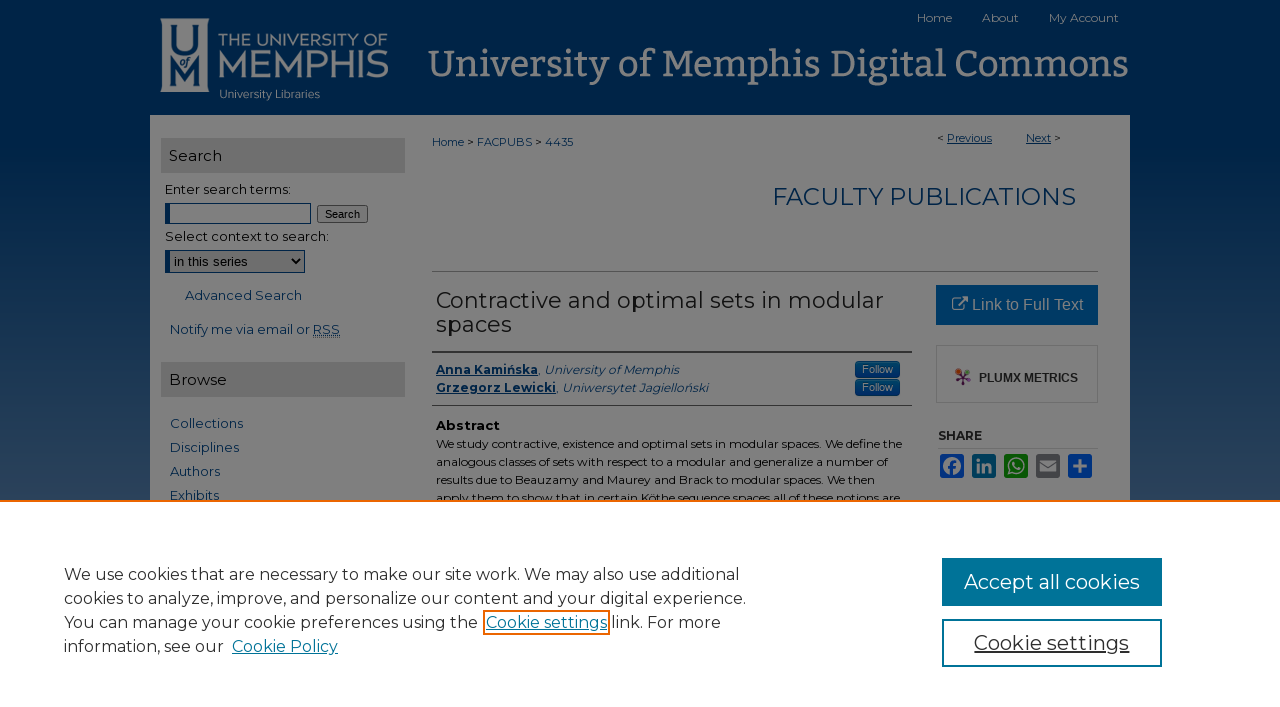

--- FILE ---
content_type: text/html; charset=UTF-8
request_url: https://digitalcommons.memphis.edu/facpubs/4435/
body_size: 7822
content:

<!DOCTYPE html>
<html lang="en">
<head><!-- inj yui3-seed: --><script type='text/javascript' src='//cdnjs.cloudflare.com/ajax/libs/yui/3.6.0/yui/yui-min.js'></script><script type='text/javascript' src='//ajax.googleapis.com/ajax/libs/jquery/1.10.2/jquery.min.js'></script><!-- Adobe Analytics --><script type='text/javascript' src='https://assets.adobedtm.com/4a848ae9611a/d0e96722185b/launch-d525bb0064d8.min.js'></script><script type='text/javascript' src=/assets/nr_browser_production.js></script>

<!-- def.1 -->
<meta charset="utf-8">
<meta name="viewport" content="width=device-width">
<title>
"Contractive and optimal sets in modular spaces" by Anna Kamińska and Grzegorz Lewicki
</title>


<!-- FILE article_meta-tags.inc --><!-- FILE: /srv/sequoia/main/data/assets/site/article_meta-tags.inc -->
<meta itemprop="name" content="Contractive and optimal sets in modular spaces">
<meta property="og:title" content="Contractive and optimal sets in modular spaces">
<meta name="twitter:title" content="Contractive and optimal sets in modular spaces">
<meta property="article:author" content="Anna Kamińska">
<meta name="author" content="Anna Kamińska">
<meta property="article:author" content="Grzegorz Lewicki">
<meta name="author" content="Grzegorz Lewicki">
<meta name="robots" content="noodp, noydir">
<meta name="description" content="We study contractive, existence and optimal sets in modular spaces. We define the analogous classes of sets with respect to a modular and generalize a number of results due to Beauzamy and Maurey and Brack to modular spaces. We then apply them to show that in certain Köthe sequence spaces all of these notions are equivalent, extending a result of Davis and Enflo for lp spaces, 1 &lt; p &lt; ∞. We also show that in class of Orlicz sequence spaces the theorem that any optimal set in lp spaces, 1 &lt; p &lt; ∞, is an intersection of half-spaces determined by one-complemented hyperplanes in lp, is no longer true. We then find a class of optimal sets, called strongly p-optimal, such that this characterization holds true hi Musielak-Orlicz sequence spaces. We provide examples which show that all Families of sets discussed in the paper like optimal, existence or contractive with respect to a norm or a modular or their strong counterparts, are not equivalent in general. © 2004 WILEY-VCH Verlag GmbH &amp; Co. KGaA. Weinheim.">
<meta itemprop="description" content="We study contractive, existence and optimal sets in modular spaces. We define the analogous classes of sets with respect to a modular and generalize a number of results due to Beauzamy and Maurey and Brack to modular spaces. We then apply them to show that in certain Köthe sequence spaces all of these notions are equivalent, extending a result of Davis and Enflo for lp spaces, 1 &lt; p &lt; ∞. We also show that in class of Orlicz sequence spaces the theorem that any optimal set in lp spaces, 1 &lt; p &lt; ∞, is an intersection of half-spaces determined by one-complemented hyperplanes in lp, is no longer true. We then find a class of optimal sets, called strongly p-optimal, such that this characterization holds true hi Musielak-Orlicz sequence spaces. We provide examples which show that all Families of sets discussed in the paper like optimal, existence or contractive with respect to a norm or a modular or their strong counterparts, are not equivalent in general. © 2004 WILEY-VCH Verlag GmbH &amp; Co. KGaA. Weinheim.">
<meta name="twitter:description" content="We study contractive, existence and optimal sets in modular spaces. We define the analogous classes of sets with respect to a modular and generalize a number of results due to Beauzamy and Maurey and Brack to modular spaces. We then apply them to show that in certain Köthe sequence spaces all of these notions are equivalent, extending a result of Davis and Enflo for lp spaces, 1 &lt; p &lt; ∞. We also show that in class of Orlicz sequence spaces the theorem that any optimal set in lp spaces, 1 &lt; p &lt; ∞, is an intersection of half-spaces determined by one-complemented hyperplanes in lp, is no longer true. We then find a class of optimal sets, called strongly p-optimal, such that this characterization holds true hi Musielak-Orlicz sequence spaces. We provide examples which show that all Families of sets discussed in the paper like optimal, existence or contractive with respect to a norm or a modular or their strong counterparts, are not equivalent in general. © 2004 WILEY-VCH Verlag GmbH &amp; Co. KGaA. Weinheim.">
<meta property="og:description" content="We study contractive, existence and optimal sets in modular spaces. We define the analogous classes of sets with respect to a modular and generalize a number of results due to Beauzamy and Maurey and Brack to modular spaces. We then apply them to show that in certain Köthe sequence spaces all of these notions are equivalent, extending a result of Davis and Enflo for lp spaces, 1 &lt; p &lt; ∞. We also show that in class of Orlicz sequence spaces the theorem that any optimal set in lp spaces, 1 &lt; p &lt; ∞, is an intersection of half-spaces determined by one-complemented hyperplanes in lp, is no longer true. We then find a class of optimal sets, called strongly p-optimal, such that this characterization holds true hi Musielak-Orlicz sequence spaces. We provide examples which show that all Families of sets discussed in the paper like optimal, existence or contractive with respect to a norm or a modular or their strong counterparts, are not equivalent in general. © 2004 WILEY-VCH Verlag GmbH &amp; Co. KGaA. Weinheim.">
<meta name="keywords" content="Contractive sets; Köthe spaces; Modular spaces; Musielak-Orlicz spaces; Optimal sets">
<meta name="bepress_citation_journal_title" content="Mathematische Nachrichten">
<meta name="bepress_citation_firstpage" content="74">
<meta name="bepress_citation_author" content="Kamińska, Anna">
<meta name="bepress_citation_author_institution" content="University of Memphis">
<meta name="bepress_citation_author" content="Lewicki, Grzegorz">
<meta name="bepress_citation_author_institution" content="Uniwersytet Jagielloński">
<meta name="bepress_citation_title" content="Contractive and optimal sets in modular spaces">
<meta name="bepress_citation_date" content="2004">
<meta name="bepress_citation_volume" content="268">
<!-- FILE: /srv/sequoia/main/data/assets/site/ir_download_link.inc -->
<!-- FILE: /srv/sequoia/main/data/assets/site/article_meta-tags.inc (cont) -->
<meta name="bepress_citation_abstract_html_url" content="https://digitalcommons.memphis.edu/facpubs/4435">
<meta name="bepress_citation_doi" content="10.1002/mana.200310160">
<meta name="bepress_citation_online_date" content="2022/3/25">
<meta name="viewport" content="width=device-width">
<!-- Additional Twitter data -->
<meta name="twitter:card" content="summary">
<!-- Additional Open Graph data -->
<meta property="og:type" content="article">
<meta property="og:url" content="https://digitalcommons.memphis.edu/facpubs/4435">
<meta property="og:site_name" content="University of Memphis Digital Commons">




<!-- FILE: article_meta-tags.inc (cont) -->
<meta name="bepress_is_article_cover_page" content="1">


<!-- sh.1 -->
<link rel="stylesheet" href="/ir-style.css" type="text/css" media="screen">
<link rel="stylesheet" href="/ir-custom.css" type="text/css" media="screen">
<link rel="stylesheet" href="../ir-custom.css" type="text/css" media="screen">
<link rel="stylesheet" href="/ir-local.css" type="text/css" media="screen">
<link rel="stylesheet" href="../ir-local.css" type="text/css" media="screen">
<link rel="stylesheet" href="/ir-print.css" type="text/css" media="print">
<link type="text/css" rel="stylesheet" href="/assets/floatbox/floatbox.css">
<link rel="alternate" type="application/rss+xml" title="Site Feed" href="/recent.rss">
<link rel="shortcut icon" href="/favicon.ico" type="image/x-icon">
<!--[if IE]>
<link rel="stylesheet" href="/ir-ie.css" type="text/css" media="screen">
<![endif]-->

<!-- JS  -->
<script type="text/javascript" src="/assets/jsUtilities.js"></script>
<script type="text/javascript" src="/assets/footnoteLinks.js"></script>
<script type="text/javascript" src="/assets/scripts/yui-init.pack.js"></script>
<script type="text/javascript" src="/assets/scripts/bepress-init.debug.js"></script>
<script type="text/javascript" src="/assets/scripts/JumpListYUI.pack.js"></script>

<!-- end sh.1 -->




<script type="text/javascript">var pageData = {"page":{"environment":"prod","productName":"bpdg","language":"en","name":"ir_series:article","businessUnit":"els:rp:st"},"visitor":{}};</script>

</head>
<body id="geo-series">
<!-- FILE /srv/sequoia/main/data/digitalcommons.memphis.edu/assets/header.pregen --><!-- FILE: /srv/sequoia/main/data/assets/site/mobile_nav.inc --><!--[if !IE]>-->
<script src="/assets/scripts/dc-mobile/dc-responsive-nav.js"></script>

<header id="mobile-nav" class="nav-down device-fixed-height" style="visibility: hidden;">
  
  
  <nav class="nav-collapse">
    <ul>
      <li class="menu-item active device-fixed-width"><a href="https://digitalcommons.memphis.edu" title="Home" data-scroll >Home</a></li>
      <li class="menu-item device-fixed-width"><a href="https://digitalcommons.memphis.edu/do/search/advanced/" title="Search" data-scroll ><i class="icon-search"></i> Search</a></li>
      <li class="menu-item device-fixed-width"><a href="https://digitalcommons.memphis.edu/communities.html" title="Browse" data-scroll >Browse Collections</a></li>
      <li class="menu-item device-fixed-width"><a href="/cgi/myaccount.cgi?context=facpubs" title="My Account" data-scroll >My Account</a></li>
      <li class="menu-item device-fixed-width"><a href="https://digitalcommons.memphis.edu/about.html" title="About" data-scroll >About</a></li>
      <li class="menu-item device-fixed-width"><a href="https://network.bepress.com" title="Digital Commons Network" data-scroll ><img width="16" height="16" alt="DC Network" style="vertical-align:top;" src="/assets/md5images/8e240588cf8cd3a028768d4294acd7d3.png"> Digital Commons Network™</a></li>
    </ul>
  </nav>
</header>

<script src="/assets/scripts/dc-mobile/dc-mobile-nav.js"></script>
<!--<![endif]-->
<!-- FILE: /srv/sequoia/main/data/digitalcommons.memphis.edu/assets/header.pregen (cont) -->



<div id="memphis">
	<div id="container">
		<a href="#main" class="skiplink" accesskey="2" >Skip to main content</a>

		
			<div id="navigation">
				<!-- FILE: /srv/sequoia/main/data/assets/site/ir_navigation.inc --><div id="tabs" role="navigation" aria-label="Main"><ul><li id="tabone"><a href="https://digitalcommons.memphis.edu" title="Home" ><span>Home</span></a></li><li id="tabtwo"><a href="https://digitalcommons.memphis.edu/about.html" title="About" ><span>About</span></a></li><li id="tabthree"><a href="https://digitalcommons.memphis.edu/about.html" title="About" ><span>About</span></a></li><li id="tabfour"><a href="https://digitalcommons.memphis.edu/cgi/myaccount.cgi?context=facpubs   " title="My Account" ><span>My Account</span></a></li></ul></div>


<!-- FILE: /srv/sequoia/main/data/digitalcommons.memphis.edu/assets/header.pregen (cont) -->
			</div>			
					
			<div id="header">
				<a href="https://digitalcommons.memphis.edu" id="banner_link" title="University of Memphis Digital Commons" >
					<img id="banner_image" alt="University of Memphis Digital Commons" width='980' height='115' src="/assets/md5images/07e0530abfa5ff8b0a186566a0b427fc.png">
				</a>	
				
					<a href="https://www.memphis.edu/index.php" id="logo_link" title="University of Memphis" >
						<img id="logo_image" alt="University of Memphis" width='242' height='115' src="/assets/md5images/4d63682f8e988e41d742ca400f97d858.png">
					</a>	
				
			</div>
		

		<div id="wrapper">
			<div id="content">
				<div id="main" class="text">

<script type="text/javascript" src="/assets/floatbox/floatbox.js"></script>  
<!-- FILE: /srv/sequoia/main/data/assets/site/article_pager.inc -->

<div id="breadcrumb"><ul id="pager">

                
                 
<li>&lt; <a href="https://digitalcommons.memphis.edu/facpubs/7180" class="ignore" >Previous</a></li>
        
        
        

                
                 
<li><a href="https://digitalcommons.memphis.edu/facpubs/5293" class="ignore" >Next</a> &gt;</li>
        
        
        
<li>&nbsp;</li></ul><div class="crumbs"><!-- FILE: /srv/sequoia/main/data/assets/site/ir_breadcrumb.inc -->

<div class="crumbs" role="navigation" aria-label="Breadcrumb">
	<p>
	
	
			<a href="https://digitalcommons.memphis.edu" class="ignore" >Home</a>
	
	
	
	
	
	
	
	
	
	
	 <span aria-hidden="true">&gt;</span> 
		<a href="https://digitalcommons.memphis.edu/facpubs" class="ignore" >FACPUBS</a>
	
	
	
	
	
	 <span aria-hidden="true">&gt;</span> 
		<a href="https://digitalcommons.memphis.edu/facpubs/4435" class="ignore" aria-current="page" >4435</a>
	
	
	
	</p>
</div>


<!-- FILE: /srv/sequoia/main/data/assets/site/article_pager.inc (cont) --></div>
</div>
<!-- FILE: /srv/sequoia/main/data/assets/site/ir_series/article/index.html (cont) -->
<!-- FILE: /srv/sequoia/main/data/assets/site/ir_series/article/article_info.inc --><!-- FILE: /srv/sequoia/main/data/assets/site/openurl.inc -->

























<!-- FILE: /srv/sequoia/main/data/assets/site/ir_series/article/article_info.inc (cont) -->
<!-- FILE: /srv/sequoia/main/data/assets/site/ir_download_link.inc -->









	
	
	
    
    
    
	
	
	
	
	
		
		
	
	

<!-- FILE: /srv/sequoia/main/data/assets/site/ir_series/article/article_info.inc (cont) -->
<!-- FILE: /srv/sequoia/main/data/assets/site/ir_series/article/ir_article_header.inc -->


<div id="series-header">
<!-- FILE: /srv/sequoia/main/data/assets/site/ir_series/ir_series_logo.inc -->



 





<!-- FILE: /srv/sequoia/main/data/assets/site/ir_series/article/ir_article_header.inc (cont) --><h2 id="series-title"><a href="https://digitalcommons.memphis.edu/facpubs" >Faculty Publications</a></h2></div>
<div style="clear: both">&nbsp;</div>

<div id="sub">
<div id="alpha">
<!-- FILE: /srv/sequoia/main/data/assets/site/ir_series/article/article_info.inc (cont) --><div id='title' class='element'>
<h1>Contractive and optimal sets in modular spaces</h1>
</div>
<div class='clear'></div>
<div id='authors' class='element'>
<h2 class='visually-hidden'>Authors</h2>
<p class="author"><a href='https://digitalcommons.memphis.edu/do/search/?q=%28author%3A%22Anna%20Kami%C5%84ska%22%20AND%20-bp_author_id%3A%5B%2A%20TO%20%2A%5D%29%20OR%20bp_author_id%3A%28%2234211b76-8114-49ed-b733-86886af5636d%22%29&start=0&context=21189758'><strong>Anna Kamińska</strong>, <em>University of Memphis</em></a><a rel="nofollow" href="https://network.bepress.com/api/follow/subscribe?user=MWMyN2VmMzlhZGQzMWFlOQ%3D%3D&amp;institution=MDg3Nzc4YjM1MjQwNzMyZDZlMzk1MzkwZDE1NjEzZDE%3D&amp;format=html" data-follow-set="user:MWMyN2VmMzlhZGQzMWFlOQ== institution:MDg3Nzc4YjM1MjQwNzMyZDZlMzk1MzkwZDE1NjEzZDE=" title="Follow Anna Kamińska" class="btn followable">Follow</a><br />
<a href='https://digitalcommons.memphis.edu/do/search/?q=%28author%3A%22Grzegorz%20Lewicki%22%20AND%20-bp_author_id%3A%5B%2A%20TO%20%2A%5D%29%20OR%20bp_author_id%3A%28%22ccba76ec-3820-48d3-9b2e-e2ff4ecb5fa3%22%29&start=0&context=21189758'><strong>Grzegorz Lewicki</strong>, <em>Uniwersytet Jagielloński</em></a><a rel="nofollow" href="https://network.bepress.com/api/follow/subscribe?user=ZDQ3ZmMwZWI4MTQ5YzNmMQ%3D%3D&amp;institution=MDg3Nzc4YjM1MjQwNzMyZDZlMzk1MzkwZDE1NjEzZDE%3D&amp;format=html" data-follow-set="user:ZDQ3ZmMwZWI4MTQ5YzNmMQ== institution:MDg3Nzc4YjM1MjQwNzMyZDZlMzk1MzkwZDE1NjEzZDE=" title="Follow Grzegorz Lewicki" class="btn followable">Follow</a><br />
</p></div>
<div class='clear'></div>
<div id='abstract' class='element'>
<h2 class='field-heading'>Abstract</h2>
<p>We study contractive, existence and optimal sets in modular spaces. We define the analogous classes of sets with respect to a modular and generalize a number of results due to Beauzamy and Maurey and Brack to modular spaces. We then apply them to show that in certain Köthe sequence spaces all of these notions are equivalent, extending a result of Davis and Enflo for lp spaces, 1 < p < ∞. We also show that in class of Orlicz sequence spaces the theorem that any optimal set in lp spaces, 1 < p < ∞, is an intersection of half-spaces determined by one-complemented hyperplanes in lp, is no longer true. We then find a class of optimal sets, called strongly p-optimal, such that this characterization holds true hi Musielak-Orlicz sequence spaces. We provide examples which show that all Families of sets discussed in the paper like optimal, existence or contractive with respect to a norm or a modular or their strong counterparts, are not equivalent in general. © 2004 WILEY-VCH Verlag GmbH & Co. KGaA. Weinheim.</p>
</div>
<div class='clear'></div>
<div id='source_publication' class='element'>
<h2 class='field-heading'>Publication Title</h2>
<p>Mathematische Nachrichten</p>
</div>
<div class='clear'></div>
<div id='recommended_citation' class='element'>
<h2 class='field-heading'>Recommended Citation</h2>
<!-- FILE: /srv/sequoia/main/data/journals/digitalcommons.memphis.edu/facpubs/assets/ir_citation.inc -->
  
<!-- Citation with authors --> 

<p>Kamińska, A., & Lewicki, G.
(2004). Contractive and optimal sets in modular spaces.<em> Mathematische Nachrichten</em><em>, 268</em>, 74-95.

<!-- Citation if no author named -->

<a href="https://doi.org/10.1002/mana.200310160" >https://doi.org/10.1002/mana.200310160</a>
    
    
</p><!-- FILE: /srv/sequoia/main/data/assets/site/ir_series/article/article_info.inc (cont) --></div>
<div class='clear'></div>
</div>
    </div>
    <div id='beta_7-3'>
<!-- FILE: /srv/sequoia/main/data/assets/site/info_box_7_3.inc --><!-- FILE: /srv/sequoia/main/data/assets/site/openurl.inc -->

























<!-- FILE: /srv/sequoia/main/data/assets/site/info_box_7_3.inc (cont) -->
<!-- FILE: /srv/sequoia/main/data/assets/site/ir_download_link.inc -->









	
	
	
    
    
    
	
	
	
	
	
		
		
	
	

<!-- FILE: /srv/sequoia/main/data/assets/site/info_box_7_3.inc (cont) -->


	<!-- FILE: /srv/sequoia/main/data/assets/site/info_box_download_button.inc --><div class="aside download-button">
    <a id="remote-link" class="btn" href="https://doi.org/10.1002/mana.200310160" title="Link opens in new window" target="_blank" > 
    	<i class="icon-external-link" aria-hidden="true"></i>
      Link to Full Text
    </a>
</div>


<!-- FILE: /srv/sequoia/main/data/assets/site/info_box_7_3.inc (cont) -->
	<!-- FILE: /srv/sequoia/main/data/assets/site/info_box_embargo.inc -->
<!-- FILE: /srv/sequoia/main/data/assets/site/info_box_7_3.inc (cont) -->

<!-- FILE: /srv/sequoia/main/data/assets/site/info_box_custom_upper.inc -->
<!-- FILE: /srv/sequoia/main/data/assets/site/info_box_7_3.inc (cont) -->
<!-- FILE: /srv/sequoia/main/data/assets/site/info_box_openurl.inc -->
<!-- FILE: /srv/sequoia/main/data/assets/site/info_box_7_3.inc (cont) -->

<!-- FILE: /srv/sequoia/main/data/assets/site/info_box_article_metrics.inc -->






<div id="article-stats" class="aside hidden">

    <p class="article-downloads-wrapper hidden"><span id="article-downloads"></span> DOWNLOADS</p>
    <p class="article-stats-date hidden">Since March 25, 2022</p>

    <p class="article-plum-metrics">
        <a href="https://plu.mx/plum/a/?repo_url=https://digitalcommons.memphis.edu/facpubs/4435" class="plumx-plum-print-popup plum-bigben-theme" data-badge="true" data-hide-when-empty="true" ></a>
    </p>
</div>
<script type="text/javascript" src="//cdn.plu.mx/widget-popup.js"></script>





<!-- Article Download Counts -->
<script type="text/javascript" src="/assets/scripts/article-downloads.pack.js"></script>
<script type="text/javascript">
    insertDownloads(28424361);
</script>


<!-- Add border to Plum badge & download counts when visible -->
<script>
// bind to event when PlumX widget loads
jQuery('body').bind('plum:widget-load', function(e){
// if Plum badge is visible
  if (jQuery('.PlumX-Popup').length) {
// remove 'hidden' class
  jQuery('#article-stats').removeClass('hidden');
  jQuery('.article-stats-date').addClass('plum-border');
  }
});
// bind to event when page loads
jQuery(window).bind('load',function(e){
// if DC downloads are visible
  if (jQuery('#article-downloads').text().length > 0) {
// add border to aside
  jQuery('#article-stats').removeClass('hidden');
  }
});
</script>



<!-- Adobe Analytics: Download Click Tracker -->
<script>

$(function() {

  // Download button click event tracker for PDFs
  $(".aside.download-button").on("click", "a#pdf", function(event) {
    pageDataTracker.trackEvent('navigationClick', {
      link: {
          location: 'aside download-button',
          name: 'pdf'
      }
    });
  });

  // Download button click event tracker for native files
  $(".aside.download-button").on("click", "a#native", function(event) {
    pageDataTracker.trackEvent('navigationClick', {
        link: {
            location: 'aside download-button',
            name: 'native'
        }
     });
  });

});

</script>
<!-- FILE: /srv/sequoia/main/data/assets/site/info_box_7_3.inc (cont) -->



	<!-- FILE: /srv/sequoia/main/data/assets/site/info_box_disciplines.inc -->




	
		
	



<!-- FILE: /srv/sequoia/main/data/assets/site/info_box_7_3.inc (cont) -->

<!-- FILE: /srv/sequoia/main/data/assets/site/bookmark_widget.inc -->

<div id="share" class="aside">
<h2>Share</h2>
	
	<div class="a2a_kit a2a_kit_size_24 a2a_default_style">
    	<a class="a2a_button_facebook"></a>
    	<a class="a2a_button_linkedin"></a>
		<a class="a2a_button_whatsapp"></a>
		<a class="a2a_button_email"></a>
    	<a class="a2a_dd"></a>
    	<script async src="https://static.addtoany.com/menu/page.js"></script>
	</div>
</div>

<!-- FILE: /srv/sequoia/main/data/assets/site/info_box_7_3.inc (cont) -->
<!-- FILE: /srv/sequoia/main/data/assets/site/info_box_geolocate.inc --><!-- FILE: /srv/sequoia/main/data/assets/site/ir_geolocate_enabled_and_displayed.inc -->

<!-- FILE: /srv/sequoia/main/data/assets/site/info_box_geolocate.inc (cont) -->

<!-- FILE: /srv/sequoia/main/data/assets/site/info_box_7_3.inc (cont) -->

	<!-- FILE: /srv/sequoia/main/data/assets/site/zotero_coins.inc -->

<span class="Z3988" title="ctx_ver=Z39.88-2004&amp;rft_val_fmt=info%3Aofi%2Ffmt%3Akev%3Amtx%3Ajournal&amp;rft_id=https%3A%2F%2Fdigitalcommons.memphis.edu%2Ffacpubs%2F4435&amp;rft.atitle=Contractive%20and%20optimal%20sets%20in%20modular%20spaces&amp;rft.aufirst=Anna&amp;rft.aulast=Kami%C5%84ska&amp;rft.au=Grzegorz%20Lewicki&amp;rft.jtitle=Mathematische%20Nachrichten&amp;rft.volume=268&amp;rft.spage=74&amp;rft.epage=95&amp;rft.date=2004-01-01&amp;rft_id=info:doi/10.1002%2Fmana.200310160">COinS</span>
<!-- FILE: /srv/sequoia/main/data/assets/site/info_box_7_3.inc (cont) -->

<!-- FILE: /srv/sequoia/main/data/assets/site/info_box_custom_lower.inc -->
<!-- FILE: /srv/sequoia/main/data/assets/site/info_box_7_3.inc (cont) -->
<!-- FILE: /srv/sequoia/main/data/assets/site/ir_series/article/article_info.inc (cont) --></div>

<div class='clear'>&nbsp;</div>
<!-- FILE: /srv/sequoia/main/data/digitalcommons.memphis.edu/assets/ir_series/article/ir_article_custom_fields.inc -->







<!-- FILE: /srv/sequoia/main/data/assets/site/ir_series/article/article_info.inc (cont) -->

<!-- FILE: /srv/sequoia/main/data/assets/site/ir_series/article/index.html (cont) -->
<!-- FILE /srv/sequoia/main/data/assets/site/footer.pregen --></div>
	<div class="verticalalign">&nbsp;</div>
	<div class="clear">&nbsp;</div>

</div>

	<div id="sidebar" role="complementary">
	<!-- FILE: /srv/sequoia/main/data/assets/site/ir_sidebar_7_8.inc -->

	<!-- FILE: /srv/sequoia/main/data/assets/site/ir_sidebar_sort_sba.inc --><!-- FILE: /srv/sequoia/main/data/assets/site/ir_sidebar_custom_upper_7_8.inc -->

<!-- FILE: /srv/sequoia/main/data/assets/site/ir_sidebar_sort_sba.inc (cont) -->
<!-- FILE: /srv/sequoia/main/data/assets/site/ir_sidebar_search_7_8.inc --><h2>Search</h2>


	
<form method='get' action='https://digitalcommons.memphis.edu/do/search/' id="sidebar-search">
	<label for="search" accesskey="4">
		Enter search terms:
	</label>
		<div>
			<span class="border">
				<input type="text" name='q' class="search" id="search">
			</span> 
			<input type="submit" value="Search" class="searchbutton" style="font-size:11px;">
		</div>
	<label for="context">
		Select context to search:
	</label> 
		<div>
			<span class="border">
				<select name="fq" id="context">
					
					
						<option value='virtual_ancestor_link:"https://digitalcommons.memphis.edu/facpubs"'>in this series</option>
					
					
					
					<option value='virtual_ancestor_link:"https://digitalcommons.memphis.edu"'>in this repository</option>
					<option value='virtual_ancestor_link:"http:/"'>across all repositories</option>
				</select>
			</span>
		</div>
</form>

<p class="advanced">
	
	
		<a href="https://digitalcommons.memphis.edu/do/search/advanced/?fq=virtual_ancestor_link:%22https://digitalcommons.memphis.edu/facpubs%22" >
			Advanced Search
		</a>
	
</p>
<!-- FILE: /srv/sequoia/main/data/assets/site/ir_sidebar_sort_sba.inc (cont) -->
<!-- FILE: /srv/sequoia/main/data/assets/site/ir_sidebar_notify_7_8.inc -->


	<ul id="side-notify">
		<li class="notify">
			<a href="https://digitalcommons.memphis.edu/facpubs/announcements.html" title="Email or RSS Notifications" >
				Notify me via email or <acronym title="Really Simple Syndication">RSS</acronym>
			</a>
		</li>
	</ul>



<!-- FILE: /srv/sequoia/main/data/assets/site/urc_badge.inc -->






<!-- FILE: /srv/sequoia/main/data/assets/site/ir_sidebar_notify_7_8.inc (cont) -->

<!-- FILE: /srv/sequoia/main/data/assets/site/ir_sidebar_sort_sba.inc (cont) -->
<!-- FILE: /srv/sequoia/main/data/assets/site/ir_sidebar_custom_middle_7_8.inc --><!-- FILE: /srv/sequoia/main/data/assets/site/ir_sidebar_sort_sba.inc (cont) -->
<!-- FILE: /srv/sequoia/main/data/digitalcommons.memphis.edu/assets/ir_sidebar_browse.inc --><h2>Browse</h2>
<ul id="side-browse">


<li class="collections"><a href="https://digitalcommons.memphis.edu/communities.html" title="Browse by Collections" >Collections</a></li>
<li class="discipline-browser"><a href="https://digitalcommons.memphis.edu/do/discipline_browser/disciplines" title="Browse by Disciplines" >Disciplines</a></li>
<li class="author"><a href="https://digitalcommons.memphis.edu/authors.html" title="Browse by Author" >Authors</a></li>
<li><a href="https://digitalcommons.memphis.edu/exhibit/" title="Browse Exhibits" >Exhibits</a></li>


</ul>
<!-- FILE: /srv/sequoia/main/data/assets/site/ir_sidebar_sort_sba.inc (cont) -->
<!-- FILE: /srv/sequoia/main/data/assets/site/ir_sidebar_author_7_8.inc --><h2>Author Corner</h2>






	<ul id="side-author">
		<li class="faq">
			<a href="https://digitalcommons.memphis.edu/faq.html" title="Author FAQ" >
				Author FAQ
			</a>
		</li>
		
		
		
	</ul>


<!-- FILE: /srv/sequoia/main/data/assets/site/ir_sidebar_sort_sba.inc (cont) -->
<!-- FILE: /srv/sequoia/main/data/digitalcommons.memphis.edu/assets/ir_sidebar_custom_lower_7_8.inc --><!-- FILE: /srv/sequoia/main/data/assets/site/ir_sidebar_homepage_links_7_8.inc -->

<!-- FILE: /srv/sequoia/main/data/digitalcommons.memphis.edu/assets/ir_sidebar_custom_lower_7_8.inc (cont) -->
	





<div id="sb-custom-lower">
	<h2 class="sb-custom-title">Libraries</h2>
		<ul class="sb-custom-ul">
			<li class="sb-custom-li">
				<a href="https://www.memphis.edu/libraries/about/about_ul_overview.php" >
					McWherter Library
				</a>
			</li>
			<li class="sb-custom-li">
				<a href="https://www.memphis.edu/libraries/musiclibrary/index.php" >
					Music Library
				</a>
			</li>
			<li class="sb-custom-li">
				<a href="https://www.memphis.edu/libraries/hslibrary/" >
					Health Sciences Library
				</a>
			</li>
			<li class="sb-custom-li">
				<a href="https://www.memphis.edu/libraries/lambuthlibrary/" >
					Lambuth Library
				</a>
			</li>
		</ul>
</div>


<!-- FILE: /srv/sequoia/main/data/assets/site/ir_sidebar_sort_sba.inc (cont) -->
<!-- FILE: /srv/sequoia/main/data/assets/site/ir_sidebar_sw_links_7_8.inc -->

	
		
	


	<!-- FILE: /srv/sequoia/main/data/assets/site/ir_sidebar_sort_sba.inc (cont) -->

<!-- FILE: /srv/sequoia/main/data/assets/site/ir_sidebar_geolocate.inc --><!-- FILE: /srv/sequoia/main/data/assets/site/ir_geolocate_enabled_and_displayed.inc -->

<!-- FILE: /srv/sequoia/main/data/assets/site/ir_sidebar_geolocate.inc (cont) -->

<!-- FILE: /srv/sequoia/main/data/assets/site/ir_sidebar_sort_sba.inc (cont) -->
<!-- FILE: /srv/sequoia/main/data/digitalcommons.memphis.edu/assets/ir_sidebar_custom_lowest_7_8.inc -->




<ul id="social">
    <li><a href="https://www.instagram.com/uofmlibraries/" target="_blank" ><img class="socialicon" id="instagram-icon" alt="Instagram" width='38' height='38' src="/assets/md5images/1298198d325df4a3d1b37d0f816e5db6.gif"></a></li>
    <li><a href="https://www.facebook.com/UofMLibraries/" target="_blank" ><img class="socialicon" id="facebook-icon" alt="Facebook" width='38' height='38' src="/assets/md5images/c46b11dd617d51494cc875d7c6d4be09.gif"></a></li>
    <li><a href="https://twitter.com/uofmlibraries" target="_blank" ><img class="socialicon" id="twitter-icon" alt="Twitter" width='38' height='38' src="/assets/md5images/938fcb32f3f9bdd2c4d103a069415f6e.gif"></a></li>
    <li><a href="https://www.youtube.com/channel/UCyiD3lmLzZB4pA5J6oSJpiQ" target="_blank" ><img class="socialicon" id="youtube-icon" alt="YouTube" width='38' height='38' src="/assets/md5images/efa69e19ce4d325d29db303130d15da0.gif"></a></li>
    <li><a href="https://blogs.memphis.edu/libraries/" target="_blank" ><img class="socialicon" id="blog-icon" alt="Blog" width='38' height='38' src="/assets/md5images/14d217b50a58304826958cac4b9c4459.gif"></a></li>
</ul>
<!-- FILE: /srv/sequoia/main/data/assets/site/ir_sidebar_sort_sba.inc (cont) -->
<!-- FILE: /srv/sequoia/main/data/assets/site/ir_sidebar_7_8.inc (cont) -->

		



<!-- FILE: /srv/sequoia/main/data/assets/site/footer.pregen (cont) -->
	<div class="verticalalign">&nbsp;</div>
	</div>

</div>

<!-- FILE: /srv/sequoia/main/data/assets/site/ir_footer_content.inc --><div id="footer" role="contentinfo">
	
	
	<!-- FILE: /srv/sequoia/main/data/assets/site/ir_bepress_logo.inc --><div id="bepress">

<a href="https://www.elsevier.com/solutions/digital-commons" title="Elsevier - Digital Commons" >
	<em>Elsevier - Digital Commons</em>
</a>

</div>
<!-- FILE: /srv/sequoia/main/data/assets/site/ir_footer_content.inc (cont) -->
	<p>
		<a href="https://digitalcommons.memphis.edu" title="Home page" accesskey="1" >Home</a> | 
		<a href="https://digitalcommons.memphis.edu/about.html" title="About" >About</a> | 
		<a href="https://digitalcommons.memphis.edu/faq.html" title="FAQ" >FAQ</a> | 
		<a href="/cgi/myaccount.cgi?context=facpubs" title="My Account Page" accesskey="3" >My Account</a> | 
		<a href="https://digitalcommons.memphis.edu/accessibility.html" title="Accessibility Statement" accesskey="0" >Accessibility Statement</a>
	</p>
	<p>
	
	
		<a class="secondary-link" href="https://www.elsevier.com/legal/privacy-policy" title="Privacy Policy" >Privacy</a>
	
		<a class="secondary-link" href="https://www.elsevier.com/legal/elsevier-website-terms-and-conditions" title="Copyright Policy" >Copyright</a>	
	</p> 
	
</div>

<!-- FILE: /srv/sequoia/main/data/assets/site/footer.pregen (cont) -->

</div>
</div>

<!-- FILE: /srv/sequoia/main/data/digitalcommons.memphis.edu/assets/ir_analytics.inc --><!-- Global site tag (gtag.js) - Google Analytics -->
<script async src="https://www.googletagmanager.com/gtag/js?id=UA-145157401-62"></script>
<script>
  window.dataLayer = window.dataLayer || [];
  function gtag(){dataLayer.push(arguments);}
  gtag('js', new Date());

  gtag('config', 'UA-145157401-62');
</script>
<!-- FILE: /srv/sequoia/main/data/assets/site/footer.pregen (cont) -->

<script type='text/javascript' src='/assets/scripts/bpbootstrap-20160726.pack.js'></script><script type='text/javascript'>BPBootstrap.init({appendCookie:''})</script></body></html>
